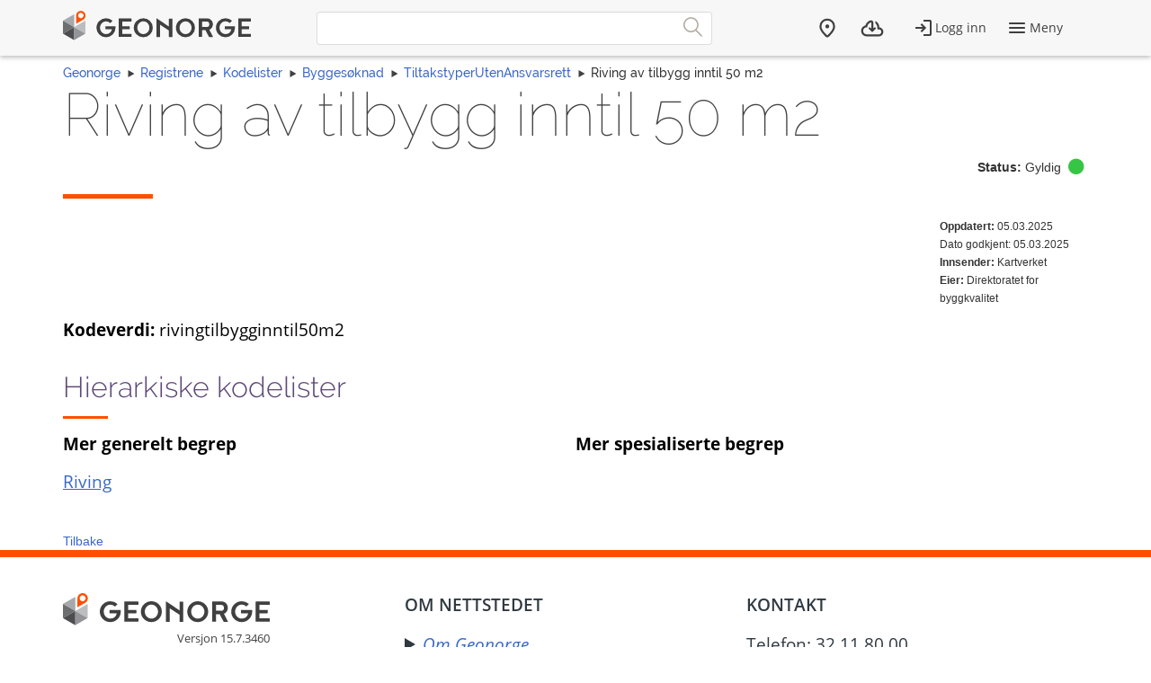

--- FILE ---
content_type: text/html; charset=utf-8
request_url: https://register.geonorge.no/kodelister/byggesoknad/tiltakstyperutenansvarsrett/rivingtilbygginntil50m2
body_size: 3316
content:
<!DOCTYPE html>
<html lang="no" class=" js flexbox no-flexboxlegacy canvas canvastext webgl no-touch geolocation postmessage no-websqldatabase indexeddb hashchange history draganddrop websockets rgba hsla multiplebgs backgroundsize borderimage borderradius boxshadow textshadow opacity cssanimations csscolumns cssgradients no-cssreflections csstransforms csstransforms3d csstransitions fontface generatedcontent video audio localstorage sessionstorage webworkers applicationcache svg inlinesvg no-smil svgclippaths">
<head>
    <meta charset="utf-8" />
    <meta name="viewport" content="width=device-width, initial-scale=1.0">
    <meta name="geonorge-version" content="15.7.3460" />
    <meta name="google-site-verification" content="Gv_-Z_5SYE2-XDK4fJXmPgjpKB_cV--ztCb8oswGVTA" />
    <link rel="shortcut icon" type="image/x-icon" href="https://kartkatalog.geonorge.no/favicon.ico" />

    <title>
        Riving av tilbygg inntil 50 m2
             - 
        Geonorge Register
    </title>



    

    <script>
    var Organization_Name_Resource = 'Organisasjonsnavn';
    var Organization_Number_Resource = 'Organisasjonsnummer';

    var Title_Resource = 'Tittel';
    var Name_Resource = 'Navn';
    var Description_Resource = 'Beskrivelse';

    var ContainedItemClass_Resource = 'Lovlig innhold';
    var Owner_Resource = 'Eier';

    var EPSG_Horizontal_Resource = 'Horisontalt';
    var EPSG_Vertical_Resource = 'Vertikalt';
    var EPSG_Dimension_Resource = 'Dimensjon';
    var EPSG_References_Resource = 'Referanser';

    var CodelistValue_Resource = 'Kodeverdi';

    var Alert_LastAlert_Resource = 'Siste varsel';
    var Alert_EffectiveDate_Resource = 'Ikrafttredelsesdato';
    var Alert_AlertType_Resource = 'Type varsel';
    var Alert_ServiceType_Resource = 'Type';
    var Alert_ServiceName_Resource = 'Navn';

    var Namespace_NamespaceName_Resource = 'Navnerom';
    var Namespace_Content_Resource = 'Innhold';
    var Namespace_Etat_Resource = 'Etat';
    var Namespace_Service_Resource = 'Tjeneste';

    var Document_Owner_Resource = 'Dokumenteier';
    var Document_Thumbnail_Resource = 'Miniatyrbilde';
</script>

    <script>var environmentIsProduction = true;</script>
    <script>
        var applicationVersionNumber = '15.7.3460';
        var applicationEnvironment = '';

        var cultureData = {
            friendlyUrlEN: '/setculture/en?ReturnUrl=http%3A%2F%2Fregister.geonorge.no%2Fkodelister%2Fbyggesoknad%2Ftiltakstyperutenansvarsrett%2Frivingtilbygginntil50m2',
            friendlyUrlNO: '/setculture/no?ReturnUrl=http%3A%2F%2Fregister.geonorge.no%2Fkodelister%2Fbyggesoknad%2Ftiltakstyperutenansvarsrett%2Frivingtilbygginntil50m2',
            currentCulture: 'no'
            };
    </script>
    <script src="/shared-partials-scripts?v=9LrDZdL5MaAQSja-LEcp5scGvdRby86I_2mCpOW__II1"></script>

    <script>if (environmentIsProduction){
		/* Google Tag Manager */
		(function(w,d,s,l,i){w[l]=w[l]||[];w[l].push({'gtm.start':
			new Date().getTime(),event:'gtm.js'});var f=d.getElementsByTagName(s)[0],
		j=d.createElement(s),dl=l!='dataLayer'?'&l='+l:'';j.async=true;j.src=
		'//www.googletagmanager.com/gtm.js?id='+i+dl;f.parentNode.insertBefore(j,f);
	})(window,document,'script','dataLayer','GTM-MR2X5P');
}</script>

    <link href="https://cdn.jsdelivr.net/npm/@kartverket/geonorge-web-components@4.0.7/index.css" rel="stylesheet" type="text/css">
</head>
    <!-- user claims: -->
    <!-- roles: -->

<body class="geonorge-container prototype  geonorge">
    <main-navigation userinfo='{&quot;name&quot;:&quot;&quot;,&quot;email&quot;:&quot;&quot;}' organization='{&quot;organizationName&quot;:&quot;&quot;,&quot;organizationNumber&quot;:&quot;&quot;}' environment="" signinurl="/SignIn?ReturnUrl=https%3A%2F%2Fregister.geonorge.no%2Fkodelister%2Fbyggesoknad%2Ftiltakstyperutenansvarsrett%2Frivingtilbygginntil50m2"
                     signouturl="/SignOut"
                     isLoggedIn="false"
                     norwegianurl="/setculture/no?ReturnUrl=http%3A%2F%2Fregister.geonorge.no%2Fkodelister%2Fbyggesoknad%2Ftiltakstyperutenansvarsrett%2Frivingtilbygginntil50m2"
                     englishurl="/setculture/en?ReturnUrl=http%3A%2F%2Fregister.geonorge.no%2Fkodelister%2Fbyggesoknad%2Ftiltakstyperutenansvarsrett%2Frivingtilbygginntil50m2"
                     language="no">

    </main-navigation>
    <div id="loading-animation" class="loading-animation" style="display: none;"></div>

    
    <link href="/shared-partials-styles?v=TWuvupml0YeT5jQRjR7E_HrBGIkaQ0v76y_cLcMQrlA1" rel="stylesheet"/>

    <link href="/Content/bower_components/kartverket-felleskomponenter/assets/css/styles?v=EFIeR_i2HvdNcoQbCALSJqzvXoZh_KwifVJrskUtiX01" rel="stylesheet"/>

    <link href="/Content/local-styles?v=cGIcPMdVHjEOrXbL7jfjD5MKgzYNJ7N2atLkEP0ejDQ1" rel="stylesheet"/>



    <gn-shortcut-button environment="" language="no"></gn-shortcut-button>
    <div class="body-content fixed-menu-margin">
        <div class="container container-breadcrumbs" id="navTabCont">
            <ul class="breadcrumbs col-md-12">
                <li><a href="https://www.geonorge.no/">Geonorge</a></li>
                    <li><a href="/">Registrene</a></li>

     <li><a href="/kodelister">Kodelister</a></li>
     <li><a href="/kodelister/byggesoknad">Bygges&#248;knad</a></li>
     <li><a href="/kodelister/byggesoknad/tiltakstyperutenansvarsrett">TiltakstyperUtenAnsvarsrett</a></li>
                
    <li>Riving av tilbygg inntil 50 m2</li>

            </ul>
        </div>

        
        <div class="body-content">
            <div class="container">
                



<section class="heading">
    <article class="row">
        <div class="col-sm-12">
            <h1 class="shortcut">
                Riving av tilbygg inntil 50 m2
            </h1>
<div class="pull-right" title="Mulige statuser:&#013&#013Forslag:&#013- Utkast&#013- Ikke godkjent&#013- Sendt inn&#013&#013Gyldig:&#013- Gyldig&#013&#013Historiske:&#013- Tilbaketrukket&#013- Erstattet&#013"><strong>Status:</strong> Gyldig <i class="statusIcon-Valid"></i></div>        </div>
        <div class="col-sm-12">
            <span class="separator-lg"></span>
        </div>
        <div class="col-sm-12 col-md-10">
                    </div>
        <div class="col-xs-12 col-sm-2 col-md-2 col-lg-2">
            <span class="small"><b>Oppdatert:</b> 05.03.2025</span>
                    <br /><span class="small">Dato godkjent: 05.03.2025</span>

<br /><span class="small"><strong>Innsender:</strong> Kartverket</span>
                    <br /><span class="small"><strong>Eier:</strong> Direktoratet for byggkvalitet</span>
                    </div>
    </article>
</section>

<div class="row">
<article class="col-md-12">
    <p><strong>Kodeverdi:</strong> rivingtilbygginntil50m2</p>
        </article>
<article class="col-sm-12">
    <h3 style="margin-top: 10px;">Hierarkiske kodelister</h3>
    <div class="col-sm-12 col-md-6 col">
        <p><strong>Mer generelt begrep</strong></p>
            <a href="/kodelister/byggesoknad/tiltakstyper-hovedgrupper/riving">
                Riving
            </a>
    </div>
    <div class="col-sm-12 col-md-6 col">
        <p><strong>Mer spesialiserte begrep</strong></p>

    </div>
</article>

</div>


<div class="clearfix"></div>
<div class="hidden-print navbar-bottom">


    <a class="hidden-print show-loading-animation" data-loading-message="Henter register" href="/kodelister/byggesoknad/tiltakstyperutenansvarsrett">Tilbake</a>

</div>
            </div>

        </div>

    </div>

    <geonorge-footer language="no" version="15.7.3460" environment="" accessibilitystatementurl="https://uustatus.no/nb/erklaringer/publisert/5ce06836-0c7e-4804-8dbc-7a0881ddfc8c" />
    <script>
        searchOption.loginUrl = '/SignIn?ReturnUrl=http%3A%2F%2Fregister.geonorge.no%2Fkodelister%2Fbyggesoknad%2Ftiltakstyperutenansvarsrett%2Frivingtilbygginntil50m2';
        searchOption.logoutUrl = '/SignOut';
        searchOption.loggedIn = false;
        searchOption.epiBaseUrl = 'https://www.geonorge.no/';
        var orderItems = Cookies.get('orderitems');
        if (orderItems && orderItems > 0) {
            $('.downloads__count').show();
            $('.downloads__count').text(orderItems);
        }
    </script>

    <script src="/Content/bower_components/kartverket-felleskomponenter/assets/js/scripts?v=x7WDR61zgfNwaqMUrcTsVf4qYgt3y5hHAPeDCteo0zY1"></script>

    <script src="/Scripts/local-scripts?v=aeu8d3Z2rEqSLGS1woC7oWOn-paWMKc12PemwlazQA41"></script>



    
    <script>
        $(function () {
            var $datepickerElement = $(".jqueryui-marker-datepicker");

            if (!$datepickerElement.length) {
                return;
            }

            $datepickerElement.datepicker({
                dateFormat: "dd/mm/yy",
                changeYear: true,
                showOn: "button"
            }).css("display", "inline-block")
                .next("button").button({
                    icons: { primary: "ui-icon-calendar" },
                    label: "Velg dato",
                    text: false
                });
        });
    </script>






    <script src="https://cdn.jsdelivr.net/npm/@kartverket/geonorge-web-components@4.0.7/GnShortcutButton.js"></script>

    <script>
        var accessToken = "";
        var GnShortcutButton = window.geonorge.GnShortcutButton.GnShortcutButton;

        function getAuthToken() {
            return accessToken;
        }

        if (accessToken) {
            GnShortcutButton.setup("gn-shortcut-button", {
                getAuthToken: getAuthToken
            });
        }
    </script>

    <script src="https://cdn.jsdelivr.net/npm/@kartverket/geonorge-web-components@4.0.7/MainNavigation.js"></script>
    <script src="https://cdn.jsdelivr.net/npm/@kartverket/geonorge-web-components@4.0.7/GeonorgeFooter.js"></script>
    <script src="https://cdn.jsdelivr.net/npm/@kartverket/geonorge-web-components@4.0.7/HeadingText.js"></script>
    <script src="https://cdn.jsdelivr.net/npm/@kartverket/geonorge-web-components@4.0.7/BodyText.js"></script>
    <script src="https://cdn.jsdelivr.net/npm/@kartverket/geonorge-web-components@4.0.7/NavigationTabs.js"></script>

</body>
</html>
